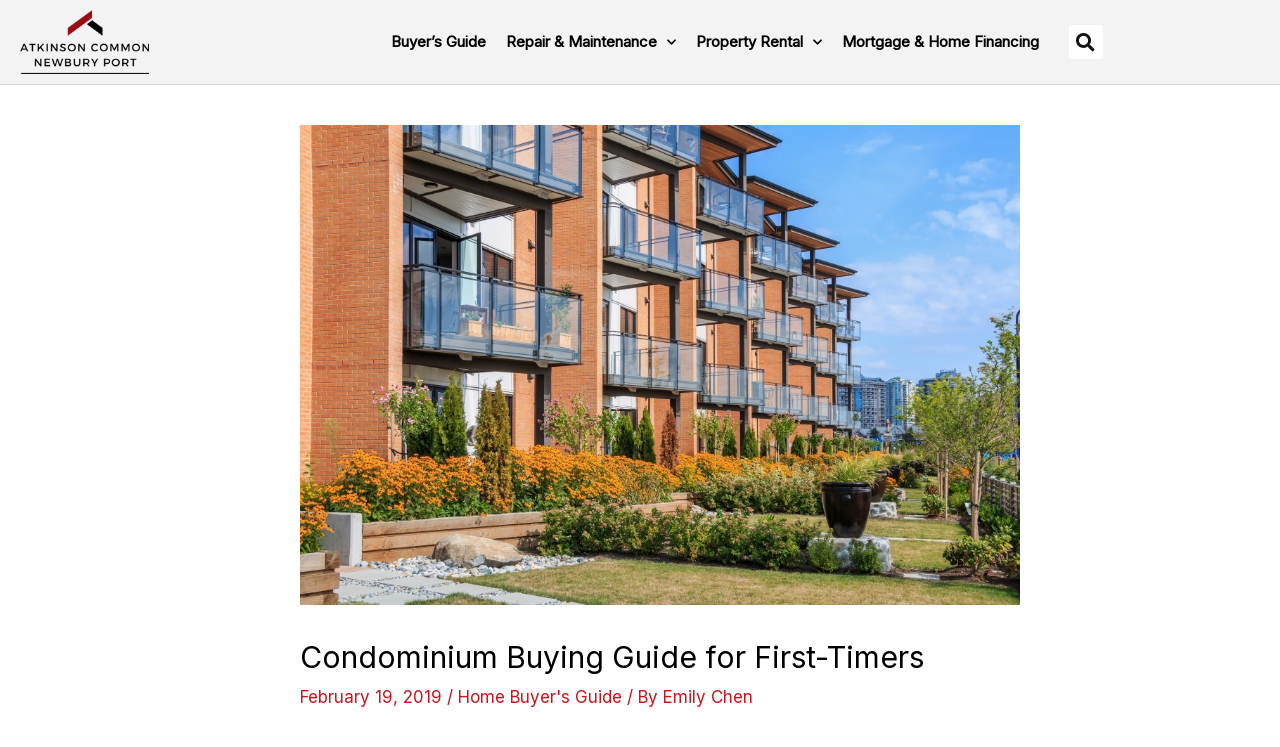

--- FILE ---
content_type: text/css
request_url: https://atkinsoncommonnewburyport.org/wp-content/uploads/elementor/css/post-168.css?ver=1768582973
body_size: 958
content:
.elementor-168 .elementor-element.elementor-element-4789891:not(.elementor-motion-effects-element-type-background), .elementor-168 .elementor-element.elementor-element-4789891 > .elementor-motion-effects-container > .elementor-motion-effects-layer{background-color:#F3F3F3;}.elementor-168 .elementor-element.elementor-element-4789891{transition:background 0.3s, border 0.3s, border-radius 0.3s, box-shadow 0.3s;}.elementor-168 .elementor-element.elementor-element-4789891 > .elementor-background-overlay{transition:background 0.3s, border-radius 0.3s, opacity 0.3s;}.elementor-168 .elementor-element.elementor-element-81574bf{--divider-border-style:double;--divider-color:#d6d6d6;--divider-border-width:5px;}.elementor-168 .elementor-element.elementor-element-81574bf .elementor-divider-separator{width:100%;}.elementor-168 .elementor-element.elementor-element-81574bf .elementor-divider{padding-block-start:15px;padding-block-end:15px;}.elementor-168 .elementor-element.elementor-element-ee24a8c{text-align:start;}.elementor-168 .elementor-element.elementor-element-ee24a8c img{width:75%;}.elementor-168 .elementor-element.elementor-element-6781c23{text-align:start;}.elementor-168 .elementor-element.elementor-element-a9a5162{--grid-row-gap:15px;--grid-column-gap:30px;}.elementor-168 .elementor-element.elementor-element-a9a5162 .elementor-post__title, .elementor-168 .elementor-element.elementor-element-a9a5162 .elementor-post__title a{font-size:16px;}.elementor-168 .elementor-element.elementor-element-cfde631 .elementor-field-group{padding-right:calc( 10px/2 );padding-left:calc( 10px/2 );margin-bottom:10px;}.elementor-168 .elementor-element.elementor-element-cfde631 .elementor-form-fields-wrapper{margin-left:calc( -10px/2 );margin-right:calc( -10px/2 );margin-bottom:-10px;}.elementor-168 .elementor-element.elementor-element-cfde631 .elementor-field-group.recaptcha_v3-bottomleft, .elementor-168 .elementor-element.elementor-element-cfde631 .elementor-field-group.recaptcha_v3-bottomright{margin-bottom:0;}body.rtl .elementor-168 .elementor-element.elementor-element-cfde631 .elementor-labels-inline .elementor-field-group > label{padding-left:0px;}body:not(.rtl) .elementor-168 .elementor-element.elementor-element-cfde631 .elementor-labels-inline .elementor-field-group > label{padding-right:0px;}body .elementor-168 .elementor-element.elementor-element-cfde631 .elementor-labels-above .elementor-field-group > label{padding-bottom:0px;}.elementor-168 .elementor-element.elementor-element-cfde631 .elementor-field-type-html{padding-bottom:0px;}.elementor-168 .elementor-element.elementor-element-cfde631 .elementor-field-group .elementor-field:not(.elementor-select-wrapper){background-color:#ffffff;}.elementor-168 .elementor-element.elementor-element-cfde631 .elementor-field-group .elementor-select-wrapper select{background-color:#ffffff;}.elementor-168 .elementor-element.elementor-element-cfde631 .e-form__buttons__wrapper__button-next{background-color:var( --e-global-color-secondary );color:#ffffff;}.elementor-168 .elementor-element.elementor-element-cfde631 .elementor-button[type="submit"]{background-color:var( --e-global-color-secondary );color:#ffffff;}.elementor-168 .elementor-element.elementor-element-cfde631 .elementor-button[type="submit"] svg *{fill:#ffffff;}.elementor-168 .elementor-element.elementor-element-cfde631 .e-form__buttons__wrapper__button-previous{background-color:#0F111F;color:#ffffff;}.elementor-168 .elementor-element.elementor-element-cfde631 .e-form__buttons__wrapper__button-next:hover{background-color:var( --e-global-color-primary );color:#ffffff;}.elementor-168 .elementor-element.elementor-element-cfde631 .elementor-button[type="submit"]:hover{background-color:var( --e-global-color-primary );color:#ffffff;}.elementor-168 .elementor-element.elementor-element-cfde631 .elementor-button[type="submit"]:hover svg *{fill:#ffffff;}.elementor-168 .elementor-element.elementor-element-cfde631 .e-form__buttons__wrapper__button-previous:hover{color:#ffffff;}.elementor-168 .elementor-element.elementor-element-cfde631{--e-form-steps-indicators-spacing:20px;--e-form-steps-indicator-padding:30px;--e-form-steps-indicator-inactive-secondary-color:#ffffff;--e-form-steps-indicator-active-secondary-color:#ffffff;--e-form-steps-indicator-completed-secondary-color:#ffffff;--e-form-steps-divider-width:1px;--e-form-steps-divider-gap:10px;}.elementor-168 .elementor-element.elementor-element-3070c07{margin-top:10px;margin-bottom:10px;}.elementor-bc-flex-widget .elementor-168 .elementor-element.elementor-element-e6b3980.elementor-column .elementor-widget-wrap{align-items:center;}.elementor-168 .elementor-element.elementor-element-e6b3980.elementor-column.elementor-element[data-element_type="column"] > .elementor-widget-wrap.elementor-element-populated{align-content:center;align-items:center;}.elementor-168 .elementor-element.elementor-element-7c65b92 .elementor-heading-title{font-size:12px;}@media(min-width:768px){.elementor-168 .elementor-element.elementor-element-ce7d622{width:26.882%;}.elementor-168 .elementor-element.elementor-element-6cb9c1a{width:36.47%;}.elementor-168 .elementor-element.elementor-element-7f129f7{width:36.312%;}}